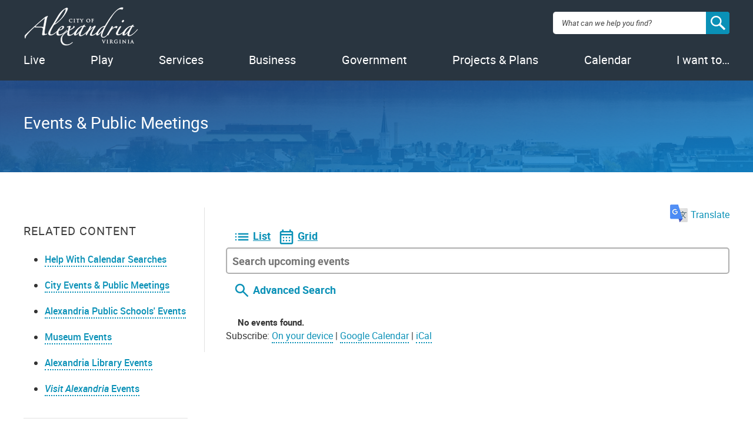

--- FILE ---
content_type: text/html; charset=utf-8
request_url: http://apps.alexandriava.gov/Calendar/?sc=41
body_size: 22708
content:

<!DOCTYPE html>
      <html lang="en-US" prefix="og: http://ogp.me/ns# fb: http://ogp.me/ns/fb#" class="no-js">
         <head id="Head1"><title>
	
    
Events &amp; Public Meetings

| Calendar | City of Alexandria, VA

</title><meta charset="UTF-8" /><meta http-equiv="X-UA-Compatible" content="IE=edge,chrome=1" /><meta name="viewport" content="width=device-width, initial-scale=1" />
            <!-- Quick script to detect presence of javascript -->
            <script type="text/javascript">document.documentElement.className = document.documentElement.className.replace('no-js', 'has-js');</script>
            <!-- Favicons -->
            <link rel="apple-touch-icon-precomposed" sizes="57x57" href="https://www3.alexandriava.gov/scripts/blue/LC/images/2015-images/favicons/apple-touch-icon-57x57.png" />
            <link rel="apple-touch-icon-precomposed" sizes="114x114" href="https://www3.alexandriava.gov/scripts/blue/LC/images/2015-images/favicons/apple-touch-icon-114x114.png" />
            <link rel="apple-touch-icon-precomposed" sizes="72x72" href="https://www3.alexandriava.gov/scripts/blue/LC/images/2015-images/favicons/apple-touch-icon-72x72.png" />
            <link rel="apple-touch-icon-precomposed" sizes="144x144" href="https://www3.alexandriava.gov/scripts/blue/LC/images/2015-images/favicons/apple-touch-icon-144x144.png" />
            <link rel="apple-touch-icon-precomposed" sizes="60x60" href="https://www3.alexandriava.gov/scripts/blue/LC/images/2015-images/favicons/apple-touch-icon-60x60.png" />
            <link rel="apple-touch-icon-precomposed" sizes="120x120" href="https://www3.alexandriava.gov/scripts/blue/LC/images/2015-images/favicons/apple-touch-icon-120x120.png" />
            <link rel="apple-touch-icon-precomposed" sizes="76x76" href="https://www3.alexandriava.gov/scripts/blue/LC/images/2015-images/favicons/apple-touch-icon-76x76.png" />
            <link rel="apple-touch-icon-precomposed" sizes="152x152" href="https://www3.alexandriava.gov/scripts/blue/LC/images/2015-images/favicons/apple-touch-icon-152x152.png" />
            <link rel="icon" type="image/png" href="https://www3.alexandriava.gov/scripts/blue/LC/images/2015-images/favicons/favicon-196x196.png" sizes="196x196" />
            <link rel="icon" type="image/png" href="https://www3.alexandriava.gov/scripts/blue/LC/images/2015-images/favicons/favicon-96x96.png" sizes="96x96" />
            <link rel="icon" type="image/png" href="https://www3.alexandriava.gov/scripts/blue/LC/images/2015-images/favicons/favicon-32x32.png" sizes="32x32" />
            <link rel="icon" type="image/png" href="https://www3.alexandriava.gov/scripts/blue/LC/images/2015-images/favicons/favicon-16x16.png" sizes="16x16" />
            <link rel="icon" type="image/png" href="https://www3.alexandriava.gov/scripts/blue/LC/images/2015-images/favicons/favicon-128.png" sizes="128x128" />
            <meta name="application-name" content="City of Alexandria, Virginia" /><meta name="msapplication-TileColor" content="#293540" />
            <meta name="msapplication-TileImage" content="https://www3.alexandriava.gov/scripts/blue/LC/images/2015-images/favicons/mstile-144x144.png" />
            <meta name="msapplication-square70x70logo" content="https://www3.alexandriava.gov/scripts/blue/LC/images/2015-images/favicons/mstile-70x70.png" />
            <meta name="msapplication-square150x150logo" content="https://www3.alexandriava.gov/scripts/blue/LC/images/2015-images/favicons/mstile-150x150.png" />
            <meta name="msapplication-wide310x150logo" content="https://www3.alexandriava.gov/scripts/blue/LC/images/2015-images/favicons/mstile-310x150.png" />
            <meta name="msapplication-square310x310logo" content="https://www3.alexandriava.gov/scripts/blue/LC/images/2015-images/favicons/mstile-310x310.png" />

            <!-- Stylesheets -->
            <link rel="stylesheet" href="https://www3.alexandriava.gov/scripts/blue/LC/css/interiorcombined.css" type="text/css" media="all">

  	    
    <base href="http://apps.alexandriava.gov/Calendar/?sc=41" />
    <link href="calendar.css" rel="stylesheet" type="text/css" />
    <link href="calendarprint.css" rel="stylesheet" type="text/css" media="print" />

    <link href='scripts/tooltip.css' rel='stylesheet' type='text/css' />   
     
<script type="text/javascript" language="javascript" src="tablesort.js"></script>
<script type="text/javascript" language="javascript" src="customsort.js"></script>


<link rel="alternate" type="application/rss+xml" title="Events &amp; Public Meetings RSS" href="http://apps.alexandriava.gov/Calendar/RSS.aspx?sc=41" />
<link rel="image_src" href="http://www.alexandriava.gov/images/cityseal-fb.jpg" />
<meta name="description" content="Events &amp; Public Meetings | City of Alexandria Calendar" />



            <!-- most Javascript is in footer -->
			<script type="text/javascript">
			    <!-- Swiftype Search Engine Key -->
			    var COA_Swiftype_Engine_Key = '';
				
				<!-- Google Analytics -->
				var coa_GA_ID = 'UA-101854137-2';
				var coa_GA_Department = decodeURIComponent('');
				var coa_GA_ContentPath = decodeURIComponent('');

				if (coa_GA_ID !== '') {
				  (function(i,s,o,g,r,a,m){i['GoogleAnalyticsObject']=r;i[r]=i[r]||function(){
				  (i[r].q=i[r].q||[]).push(arguments)},i[r].l=1*new Date();a=s.createElement(o),
				  m=s.getElementsByTagName(o)[0];a.async=1;a.src=g;m.parentNode.insertBefore(a,m)
				  })(window,document,'script','https://www.google-analytics.com/analytics.js','ga');

					ga('create', coa_GA_ID, 'auto');

					if (coa_GA_Department != '') {
						ga('set', 'contentGroup1', coa_GA_Department);
					}
					if (coa_GA_ContentPath != '') {
						ga('set', 'contentGroup2', coa_GA_ContentPath);
					}

					// where is our GA campaign info (if any)?
					var GAinfo = '';
					var GAUsesHash = false;
					if ( window.location.search && (window.location.search.indexOf('utm_campaign=') > 0)) {
						GAinfo = window.location.search.replace(/^\?/,'');
					} else {
						if (window.location.hash && (window.location.hash.indexOf('utm_campaign') > 0)) {
							GAinfo = window.location.hash.replace(/^\#/,'');
							GAUsesHash = true;
						}
					}

					// take action if GA campaign info passed
					if (GAinfo) {
						if (GAinfo.indexOf('&coautm=') > 0) {
							// our campaign, send an event
							var getArg = function (inString, argName) {
								var pairs = inString.split('&'); // please, no semicolon-delimited data
								for (var n = 0; n < pairs.length; ++n) {
									var parts = pairs[n].split('=');
									if (parts.length == 2) {
										try {
											var keyName = decodeURIComponent(parts[0]);
											if (keyName === argName) {
												var pairValue = decodeURIComponent(parts[1]).replace(/\+/g, " ");
												return pairValue;
											}
										} catch (e) { }
									}
								}
							};
							try {
								var eventType = getArg(GAinfo, 'coautm');
								var utm_campaign = getArg(GAinfo, 'utm_campaign');
								var utm_source = getArg(GAinfo, 'utm_source');
								var utm_medium = getArg(GAinfo, 'utm_medium');
								var jumpPoint = getArg(GAinfo, 'coajump');
								if (jumpPoint) {
									//console.log('has jump point specified');
									if ((window.location.hash === '#' + GAinfo) && (!window.scrollY)) {
										// user hasn't already moved the page
										//console.log('try to scroll to ' + jumpPoint)
										var jumpElement = document.getElementById(jumpPoint);
										if (jumpElement) {
											//console.log('yes, scroll!');
											jumpElement.scrollIntoView(true);
										}
										window.location.hash = '#' + jumpPoint;
									}
								} else {
									if (GAUsesHash) {
										// clean that up!
										//console.log('clean up hash');
										window.location.hash = '';
										try {
											history.replaceState(null, null, ' ');
										} catch (e2) { }
									}
								}
								//console.log('recording a ' + eventType + ' event for ' + utm_campaign + ' at ' + window.location.href);
								// Send GA pageview data
								ga('send', 'pageview');
								// Send GA event data
								ga('send', {
									hitType: 'event', eventCategory: eventType, eventAction: 'Click',
									campaignName: utm_campaign, campaignSource: utm_source,
									campaignMedium: utm_medium, eventLabel: window.location.href
								});
							} catch (e) { }
						} else {
							console.log('not our campaign');
							ga('set', 'campaignName', '');
							ga('set', 'campaignSource', '');
							ga('set', 'campaignMedium', '');
							// Send GA pageview data
							ga('send', 'pageview');
						}
					} else {
						// Still send GA pageview data
						ga('send', 'pageview');
					}
					
				}
			</script>

<!-- Google Tag Manager -->
<script>(function(w,d,s,l,i){w[l]=w[l]||[];w[l].push({'gtm.start':
new Date().getTime(),event:'gtm.js'});var f=d.getElementsByTagName(s)[0],
j=d.createElement(s),dl=l!='dataLayer'?'&l='+l:'';j.async=true;j.src=
'https://www.googletagmanager.com/gtm.js?id='+i+dl;f.parentNode.insertBefore(j,f);
})(window,document,'script','dataLayer','GTM-5S5BNB2');</script>
<!-- End Google Tag Manager -->
			<meta name="description" content="Events &amp;amp; Public Meetings" /></head>
         <body class="coaweb">

         <div class="coa-myalex-logout"><span>You're logged in with MyAlex &nbsp;|&nbsp; <a href="https://apps.alexandriava.gov/Login/logout.aspx">Logout</a></span></div>

		 
		 
            <header role="banner">
               <!-- Note: this template uses the markup for an interior page -->
               <div class="header-wrap">
                  <a href="#" class="mobile-button"><img src="https://www3.alexandriava.gov/scripts/blue/LC/images/2015-images/hamburger.svg" alt="open mobile menu" /></a>
                  <a href="#" class="close-mobile"><img src="https://www3.alexandriava.gov/scripts/blue/LC/images/2015-images/close-white.svg" alt="close mobile menu" /></a>
                  <div id="logo">
                     <a href="https://www.alexandriava.gov/">
                        <img src="https://www3.alexandriava.gov/scripts/blue/LC/images/2015-images/alexandria-logo.svg" alt="City of Alexandria, Virginia logo">
                        <h1>City of Alexandria, Virginia</h1>
                     </a>
                  </div>
                  <div class="utility">
                     <i class="close"></i>
                     <ul class="menu">
                        <li>
                           <a href="https://www.alexandriava.gov/Departments" class="coadrop">Departments</a>
                            
                            
                        </li>
                        <li>
                           <a href="https://www.alexandriava.gov/Jobs" class="coadrop">Jobs</a>
                            
                            
                        </li>
                        <li>
                           <a href="https://www.alexandriava.gov/Contact" class="coadrop">Contact Us</a>
                            
                            
                        </li>
                        <li class="hide-mobile">
                           <a href="https://www.alexandriava.gov/SocialMedia" class="coadrop" title="Connect with us"><span class="social-media-icons"><i class="facebook-logo">Facebook</i><i class="twitter-logo">Twitter</i><i class="youtube-logo">Youtube</i></span></a>
                                                     
                            
                        </li>
                     </ul>
                     <b class="blue-arrow"><b></b></b>
                  </div>
                  <div id="search">
                     <div class="search-overlay"></div>
			            <form method="GET" action="https://www.alexandriava.gov/" id="coa_searchform">
				        <div class="search-box">
							<label for="search" class="visuallyhidden">Search: </label>
					        <input type="search" name="search" id="search" value="" placeholder="What can we help you find?" aria-autocomplete="list" aria-haspopup="true">
                            <a id="coa_clearsearch" style="visibility: hidden;"></a>
                            <a id="coa_runsearch" class="nocms"></a>
						    <input type="hidden" id="coa_search_pref_pdf" name="coa_search_pref_pdf" value="google" />
                        </div>
                        <div class="search-results">
                           <div class="inner-container">
                              <div class="search-filters">
                                 <ul>
                                    <li>
                                       <div class="search-filter">
                                          <label>Most Relevant</label>
                                          <div>
                                             <ol class="search-filter-options">
                                                <li>
                                                   <input id="search-filter-1" type="radio" name="sort" value="" checked="checked">
                                                   <label for="search-filter-1">Most Relevant</label>
                                                </li>
                                                <li>
                                                   <input id="search-filter-2" type="radio" name="sort" value="">
                                                   <label for="search-filter-2">Oldest First</label>
                                                </li>
                                                <li>
                                                   <input id="search-filter-3" type="radio" name="sort" value="">
                                                   <label for="search-filter-3">Newest First</label>
                                                </li>
                                             </ol>
                                          </div>
                                       </div>
                                    </li>
                                    <li>
                                       <div class="search-filter">
                                          <label>All Dates</label>
                                          <div>
                                             <ol class="search-filter-options">
                                                <li>
                                                   <input id="search-filter-4" type="radio" name="date" value="" checked="checked">
                                                   <label for="search-filter-4">All Dates</label>
                                                </li>
                                                <li>
                                                   <input id="search-filter-5" type="radio" name="date" value="">
                                                   <label for="search-filter-5">Last 2 Weeks</label>
                                                </li>
                                                <li>
                                                   <input id="search-filter-6" type="radio" name="date" value="">
                                                   <label for="search-filter-6">Last Month</label>
                                                </li>
                                                <li>
                                                   <input id="search-filter-7" type="radio" name="date" value="">
                                                   <label for="search-filter-7">Last 6 Months</label>
                                                </li>
                                                <li>
                                                   <input id="search-filter-8" type="radio" name="date" value="">
                                                   <label for="search-filter-8">Last Year</label>
                                                </li>
                                             </ol>
                                          </div>
                                       </div>
                                    </li>
                                 </ul>
                                 <a class="search-filter-toggle" href="#" title="Show advanced search options."></a>
                              </div>
                                <a id="coa_hidesearch"></a>
                               <h1 id="coa_searchresultnote" style="display: none;">Search results cleared</h1>
                              <div class="search-main">
                                 <div id="coa_searchresults_pages" class="search-group search-group-pages search-group-primary" data-type="page" data-perpage="10" data-source="st"  data-delay="850">
                                    <div class="search-results-summary"></div>
                                    <div class="search-results-accordion">
                                       <div class="search-results-pages"></div>
                                       <div class="search-results-pager">
                                          <button type="button" class="search-results-prev"></button>
                                          <button type="button" class="search-results-next"></button>
                                       </div>
                                    </div>
                                 </div>
                              </div>
                              <div class="search-side">
                                 <div id="coa_searchresults_services" class="search-group search-group-services search-group-secondary" data-type="request topic" data-perpage="5" data-source="internal" data-delay="2000">
                                    <div class="search-results-summary"></div>
                                    <div class="search-results-accordion">
                                       <div class="search-results-pages"></div>
                                       <div class="search-results-pager">
                                          <button type="button" class="search-results-prev"></button>
                                          <button type="button" class="search-results-next"></button>
                                       </div>
                                    </div>
                                 </div>

                                 <div id="coa_searchresults_documents" class="search-group search-group-documents search-group-secondary" data-type="document" data-perpage="5" data-source="internal" data-delay="2000">
                                    <div class="search-results-summary"></div>
                                    <div class="search-results-accordion">
                                       <div class="search-results-pages"></div>
                                       <div class="search-results-pager">
                                          <button type="button" class="search-results-prev"></button>
                                          <button type="button" class="search-results-next"></button>
                                       </div>
                                    </div>
                                 </div>
                              </div>
                           </div>
                        </div>
                     </form>
                  </div>
                  <nav id="primary-navigation" role="navigation">
                     <ul id="coanavigation" class="coamainnavigation">
                        <!-- Data-index values match up to data-index values in .menu-content. See site.js setActiveNav(). -->
                        <li data-index="0"><a href="https://www.alexandriava.gov/Live" class="coadrop">Live</a></li>
                        <li data-index="1"><a href="https://www.alexandriava.gov/Play" class="coadrop">Play</a></li>
                        <li data-index="2"><a href="https://www.alexandriava.gov/Services" class="coadrop">Services</a></li>
                        <li data-index="3" class="no-mobile-drop"><a href="https://www.alexandriava.gov/Business" class="coadrop">Business</a></li>
                        <li data-index="4" class="hide-mobile"><a href="https://www.alexandriava.gov/Government" class="coadrop">Government</a></li>
                        <li data-index="5" class="hide-mobile"><a href="https://www.alexandriava.gov/Projects" class="coadrop">Projects &amp; Plans</a></li>
                        <li data-index="6" class="hide-mobile"><a href="https://www.alexandriava.gov/Events" class="coadrop">Events</a></li>
                        <li data-index="7" class="hide-mobile"><a href="https://www.alexandriava.gov/IWantTo" class="coadrop">I want to&hellip;</a></li>
                     </ul>
                     <div class="menu-content">
                        <i class="close"></i>
                                   

                         
                        <b class="arrow"><b></b></b>
                     </div>
                  </nav>
               </div>
                
					<div id="coa_ajaxyalerts" style="display: none;"></div>
				
            </header>
            <main role="main">
               <section>
                  <header >
                     <div class="inner-container">
                         <div class="description" data-swiftype-index='true'>
					         
    
<h1 class="hero__title">Events &amp; Public Meetings</h1>


                         </div>
				         
                     </div>
                  </header>
                  <div class="inner-container">
                     <aside role="complementary" class="sticky">
                        <div class="sidebar-toggle">
                           <i class="plus">+</i> Page Menu
                        </div>
                        <div class="sidebar-content">
                           <div class="sidebar-column" id="coa_h2_toc" style="display: none;">
                           </div>
                           <div class="sidebar-column related-content">
                               
                              <h3 class="sidebar-title">Related Content</h3>
                              <nav>
                                 
    <div id="coa_quicklinks1">
        <ul>
            <li><a title="Help With Calendar Searches" href="CalendarHelp.aspx" target="_blank">Help With Calendar Searches</a></li>
            <li><a title="Calendars" href="https://www.alexandriava.gov/Events">City Events &amp; Public Meetings</a></li>
            <li><a title="View a calendar of ACPS events and activities" href="https://www.acps.k12.va.us/calendars/" target="_blank">Alexandria Public Schools&apos; Events</a></li>
            <li><a href="http://apps.alexandriava.gov/Calendar/?show=OHA" target="_blank">Museum Events</a></li>
            <li><a title="View a calendar of Alexandria Library events and activities" href="https://alexlibraryva.org/client/en_US/home/?rm=EVENTS0%7C%7C%7C1%7C%7C%7C2%7C%7C%7Ctrue&amp;dt=list" target="_blank">Alexandria Library Events</a></li>
            <li><a title="View a list of tourist events from Visit Alexandria&apos;s calendar" href="https://www.visitalexandriava.com/things-to-do/events/" target="_blank"><i>Visit Alexandria</i> Events</a></li>
        </ul>
    </div>

                              </nav>
                           </div>
                           
						   
                           <div class="sidebar-column share">
                               <!-- main master -->
                                
    
<h4>Share</h4>
<ul class="social-share-icons">
	<li><a href="https://twitter.com/intent/tweet?related=AlexandriaVAGov&amp;text=Events%20%26%20Public%20Meetings%20(%40AlexandriaVaGov)%20&amp;url=http%3a%2f%2fapps.alexandriava.gov%2fCalendar%2f%3fsc%3d41" onClick="javascript:return(coa_fb_popup(this.href,525,500));" class="twitter-logo">Twitter</a></li>
	<li><a href="https://www.facebook.com/sharer.php?u=http%3a%2f%2fapps.alexandriava.gov%2fCalendar%2f%3fsc%3d41" onClick="javascript:return(coa_fb_popup(this.href,350,600));" class="facebook-logo">Facebook</a></li>
	<li><a href="mailto:?subject=alexandriava.gov%20-%20Events%20%26%20Public%20Meetings&body=http%3a%2f%2fapps.alexandriava.gov%2fCalendar%2f%3fsc%3d41%20---%20Events%20%26%20Public%20Meetings" class="email-logo">Email</a></li>
</ul>


                           </div>
                        </div>
                     </aside>
                     <article data-swiftype-index='true'>
					 
					<!-- BEGIN overall translate content -->
					<div id="google_translate_element_outer" style="text-align:right;padding:0 0 10px 0" data-swiftype-index="false">
					 
						<!-- first DIV always visible -->
						
							
							<div style="text-align: right;">
	<a id="google_translate_icon_link" href="#" onClick="coa_showTranslationOptions();return(false);" style="border:0px"><img style="width:30px;height:auto;margin:-5px 5px 0 5px" src="https://www4.alexandriava.gov/scripts/d8/c/2/images/icon-GoogleTranslate.png"/>Translate</a>
</div>	
							
						
						<!-- div that's only visible if the user clicks the item above (or had translated the last page they viewed) -->
						<div id="google_translate_element" style="text-align:right; margin-top: 0; display:none;">
						

							<!-- our custom pulldown -->
							<span style="text-align:right;display:inline-block">
							<img style="width:30px;height:auto;margin:-1px 5px 0 0;float:left;" src="https://www4.alexandriava.gov/scripts/d8/c/2/images/icon-GoogleTranslate.png"/>
								<select class="coa_translate_custom_dropdown"  onchange="doGTranslate(this);">
									<option value="">Language</option>
									<option value="en|en" style="">English <span class="notranslate">/ English</span></option>
									<option value="en|es" style="">Spanish <span class="notranslate">/ Español</span></option>
									<option value="en|fr" style="">French <span class="notranslate">/ Français</span></option>
									<option value="en|ar" style="">Arabic <span class="notranslate">/ عربى</span></option>
									<option value="en|zh-CN" style="">Chinese <span class="notranslate">/ 中文</span></option>
									<option value="en|ru" style="">Russian <span class="notranslate">/ Перевести</span></option>
									<option value="en|ko" style="">Korean <span class="notranslate">/ 한국어</span></option>
									<option value="en|tr" style="">Turkish <span class="notranslate">/ Türk</span></option>
									<option value="en|ja" style="">Japanese <span class="notranslate">/ 日本/トルコ</span></option>
									<option value="en|de" style="">German <span class="notranslate">/ Deutsch</span></option>
									<option value="en|it" style="">Italian <span class="notranslate">/ Italiano</span></option>
									<option value="en|am" style="">Amharic <span class="notranslate">/ Amharic</span></option>
								</select>
							</span>
							
						</div>
							<!-- .translate-notice are shown if and only if the page isn't English -->
							<div class="translate-notice" id="google_translate_disclaimer" style="color:red;display:none;text-align:left;">WARNING: You have chosen to translate this page using an automated translation system. 
								This translation has not been reviewed by the City of Alexandria and may contain errors.
							</div>							
						
					</div>
					<script type="text/javascript" id="google_translate_js" data-src="https://translate.google.com/translate_a/element.js?cb=googleTranslateElementInit"></script>        
					<style>.coa_translate_custom_dropdown{padding:2px;font-size:1em;display:inline !important;margin:0 !important}</style>
					<!-- END overall translate content -->

						
    <div id="coa_content">
        
    <div style="margin-bottom: 0px;">
    <div id="CP_COA_main_CP_Main_PanelHeading">
	
     
         <h2 class="coa-cal-h2" style="display:none">Events &amp; Public Meetings</h2>
    
</div>
    <div id="coa_calendarView" class="coa_calendarDisplayControls noprint"><a href="http://apps.alexandriava.gov/Calendar/?sc=41&amp;df=list" style="text-decoration:none;border: 0px;"><img src="images/coa-cal-icon-list.svg" title="View these events in a list view" alt="View these events in a list view" width="30" height="30" border="0" align="absmiddle"/><span style="text-decoration:underline;">List</span></a><a rel="nofollow" href="http://apps.alexandriava.gov/Calendar/?sc=41&amp;df=largegrid" style="text-decoration:none;border: 0px;"><img src="images/coa-cal-icon-grid.svg" alt="View these events in a large calendar" title="View these events in a calendar grid" width="30" height="30" border="0" align="absmiddle" /><span style="text-decoration:underline;">Grid</span></a><input type="text" style="display:inline" id="coa-cal-quicksearch" placeholder="Search upcoming events" /><img src="images/coa-cal-icon-search.svg" id="coa-cal-quicksearch-go" name="coa_cal_srchcontrol" width="30" height="30" border="0" align="absmiddle" id="coa_cal_srchcontrol" alt="Search"/><span class="coa-cal-advsearchlink"><a href="javascript:coa_cal_toggle('coa_cal_srchbox',this);" style="text-decoration:none;border: 0px;">Advanced Search</a></span></div>

    <div class="noprint">
<div id="coa_cal_srchbox" style="display:none;"><div id="datebox" style="width: 50 %; float:left; padding: 5px 10px 5px 10px"><a href="CalendarHelp.aspx" target="_blank">Help With Calendar Searches</a><p><label><b>Starting On or After:</b> </label> <br /> <input class='start' name='startdatedisplay' id='startdatedisplay' value="" placeholder="e.g. 12/31/2001" style='color:gray;' /><br /> Or            <br /> 
<select name='startdate' class='startdate'> <option value="any">Any</option>
<option value="0d">today</option>
<option value="0w">this week</option>
<option value="0m">this month</option>
<option value="0y">this year</option>
</select> </p> <br /><p><label><b>Starting Before: </b></label> <br /> <input class='end' name='enddatedisplay' id='enddatedisplay' value="" placeholder="e.g. 12/31/2002"  style='color:gray'/><br /> Or            <br /> 
<select name='enddate' class='enddate'> <option value="any">Any</option>
<option value="1d">tomorrow</option>
<option value="1w">next week</option>
<option value="1m">next month</option>
<option value="1y">next year</option>
</select> <p> <b>Type of Display:</b> <label> <br /> <input type='radio' class='displayformat' name='displaytype' id='displaytype0'value='list' /> </label> List <label> <input type='radio' class='displayformat' name='displaytype' id='displaytype1' value='largegrid'/> </label>Grid </p> <strong>Department:</strong><br /><label>
<select name='departmentdrpdwn' id='departmentdrpdwn' class='selectdepartment'><option value=''>Any</option> <option value="46">ACTion Alexandria</option>
<option value="25">Alexandria City Public Schools</option>
<option value="29">Alexandria Convention and Visitors Association</option>
<option value="21">Alexandria Economic Development Partnership</option>
<option value="38">Alexandria Neighborhood Health Services, Inc.</option>
<option value="32">Alexandria Redevelopment and Housing Authority</option>
<option value="22">Alexandria Small Business Development Center</option>
<option value="39">Alexandria Transit Company</option>
<option value="41">Animal Welfare League of Alexandria</option>
<option value="42">Carpenter&#39;s Shelter</option>
<option value="3">City Manager, Office of</option>
<option value="19">Clerk of Council</option>
<option value="37">Code Administration</option>
<option value="30">Community and Human Services</option>
<option value="20">Court Services</option>
<option value="57">Courts</option>
<option value="35">Department of General Services</option>
<option value="15">Environmental Quality, Office of</option>
<option value="14">Finance</option>
<option value="31">Fire Department</option>
<option value="36">General Services</option>
<option value="24">Health Department</option>
<option value="4">Historic Alexandria, Office of</option>
<option value="5">Housing, Office of</option>
<option value="18">Human Resources</option>
<option value="23">Human Rights, Office of</option>
<option value="2">Information Technology Services</option>
<option value="11">Library</option>
<option value="44">Management &amp; Budget, Office of</option>
<option value="13">Mental Health, Intellectual Disabilities, and Substance Abuse</option>
<option value="48">Office of Climate Action</option>
<option value="1">Office of Communications and Public Information</option>
<option value="56">Office of Emergency Management</option>
<option value="43">Office of Performance and Accountability</option>
<option value="50">Office of the Independent Policing Auditor</option>
<option value="12">Partnership for a Healthier Alexandria</option>
<option value="10">Planning &amp; Zoning</option>
<option value="33">Police</option>
<option value="45">Project Implementation</option>
<option value="34">Real Estate Assessments</option>
<option value="8">Recreation, Parks &amp; Cultural Activities</option>
<option value="40">Sheriff&#39;s Office</option>
<option value="16">Transportation and Environmental Services</option>
<option value="26">Voter Registration &amp; Elections, Office of</option>
</select></label></p></div> <div id='infobox' style='width:40%; float:left; padding:5px 10px 5px 10px'> <p class='style4'><strong>Event Status:</strong><br />
<select id='eventstatus' class='eventstatus' multiple='multiple'> <option value="1">Active</option>
<option value="2">Cancelled</option>
<option value="3">Unexpected Closure</option>
<option value="4">Virtual</option>
</select></p> <p><strong>Search Text:</strong><br /> <input type='text' name='TextSearch' size='50' id='TextSearch' value=""/></p><p class='style4'><strong>Tags: </strong>:<br /> 
<select id='multiple' size='9' multiple='multiple'> <option value="317">Accessory Dwelling Unit Study</option>
<option value="229">ACPS Long Range Planning</option>
<option value="149">Ad Hoc Retirement Benefit Advisory Group</option>
<option value="184">ADA</option>
<option value="111">Admission Tax</option>
<option value="98">Adult</option>
<option value="341">AEDP</option>
<option value="93">Affordable Housing</option>
<option value="331">Aging</option>
<option value="320">AHDCommunityTesting</option>
<option value="318">AHDLimited</option>
<option value="178">Alexandria Library SummerQuest</option>
<option value="192">Alexandria Redevelopment and Housing Authority</option>
<option value="303">Alexandria Transit Vision Plan Public Workshop</option>
<option value="330">Alexandria West</option>
<option value="227">AlexStat</option>
<option value="323">ALL Alexandria</option>
<option value="344">ALX275</option>
<option value="357">America250</option>
<option value="223">Animal Welfare</option>
<option value="333">APD Recruitment</option>
<option value="289">APDCalendar</option>
<option value="228">Apothecary Museum</option>
<option value="124">Application Deadline</option>
<option value="219">Aquatics</option>
<option value="103">Archaeology Museum</option>
<option value="49">Arlandria</option>
<option value="32">Arts</option>
<option value="231">Audit</option>
<option value="201">Author Reading</option>
<option value="134">Awards</option>
<option value="125">Awareness Month</option>
<option value="121">Bank Franchise License Tax</option>
<option value="282">BAR-OHAD</option>
<option value="284">BAR-PG</option>
<option value="237">BDAC</option>
<option value="45">Beauregard Corridor</option>
<option value="194">BFAAC</option>
<option value="66">Bicycle</option>
<option value="326">Black History</option>
<option value="260">Black History Museum</option>
<option value="91">Board of Architectural Review</option>
<option value="130">Board of Zoning Appeals</option>
<option value="39">Boards &amp; Commissions</option>
<option value="143">Book Discussion Group</option>
<option value="163">Book Sale</option>
<option value="40">BRAC</option>
<option value="291">Braddock</option>
<option value="50">Braddock East</option>
<option value="51">Braddock Metro</option>
<option value="88">Budget</option>
<option value="306">Budget2020</option>
<option value="314">Budget2021</option>
<option value="319">Budget2022</option>
<option value="325">Budget2023</option>
<option value="334">Budget2024</option>
<option value="338">Budget2025</option>
<option value="346">Budget2026</option>
<option value="358">Budget2027.....................</option>
<option value="43">Bus</option>
<option value="137">Business Development</option>
<option value="136">Business Events</option>
<option value="118">Business License</option>
<option value="119">Business Personal Property</option>
<option value="73">Business Tax</option>
<option value="37">Cablecast</option>
<option value="352">Capital Improvement Program (CIP)</option>
<option value="113">Car Decal</option>
<option value="107">Car Tax</option>
<option value="161">Caregiver</option>
<option value="275">Carlyle Design Review Board</option>
<option value="54">Carlyle Eisenhower East</option>
<option value="307">Census 2020</option>
<option value="82">Charity</option>
<option value="21">City Council</option>
<option value="180">City Council Calendar</option>
<option value="212">City Council Pension/Compensation Committee</option>
<option value="218">City Council Public Comment Opportunity</option>
<option value="114">City Decal</option>
<option value="35">City Hall</option>
<option value="354">CityPoolHours</option>
<option value="200">Civic Association Meeting</option>
<option value="77">Class</option>
<option value="209">Cleanup</option>
<option value="196">Code Administration</option>
<option value="265">Combined Sewer System</option>
<option value="4">Commission Meeting</option>
<option value="277">Commission on Information Technology</option>
<option value="343">Community Engagement</option>
<option value="6">Community Event</option>
<option value="128">Community Meeting</option>
<option value="266">Community Outreach</option>
<option value="258">Complete Streets</option>
<option value="90">Concerts</option>
<option value="173">Construction </option>
<option value="78">Costumed Interpreters</option>
<option value="2">Council Meeting</option>
<option value="10">Court Services</option>
<option value="350">Courts</option>
<option value="321">COVID-19 Vaccination Clinic</option>
<option value="215">Criminal Justice</option>
<option value="42">DASH</option>
<option value="327">DCHS</option>
<option value="199">Dedication Ceremony</option>
<option value="25">Del Ray</option>
<option value="151">Development</option>
<option value="296">DMV Connect</option>
<option value="238">DMV2Go</option>
<option value="210">Docket Deadlines</option>
<option value="254">Document Imaging Viewer</option>
<option value="311">DPI</option>
<option value="353">Duke Street Land Use Plan</option>
<option value="79">Early Closure</option>
<option value="328">Earth Day</option>
<option value="34">Eco-City</option>
<option value="290">Eisenhower East Small Area Plan</option>
<option value="55">Eisenhower West</option>
<option value="22">Elections</option>
<option value="298">Emergency Communications</option>
<option value="220">Emergency Preparedness</option>
<option value="280">Employee Activity</option>
<option value="152">Employee Pension Compensation Committee</option>
<option value="235">Employee Wellness</option>
<option value="164">Employment</option>
<option value="268">End Bullying Campaign</option>
<option value="183">Environment</option>
<option value="302">Environmental Policy Commission (EPC)</option>
<option value="322">Equity</option>
<option value="287">EWLVD</option>
<option value="30">Exercise</option>
<option value="15">Family</option>
<option value="259">Farmers&#39; Market, Old Town</option>
<option value="33">Farmers&#39; Markets</option>
<option value="96">Film</option>
<option value="155">Fire and Police Pension</option>
<option value="160">Fire and Police Pension Board</option>
<option value="11">Fire Department</option>
<option value="159">Fire Pension</option>
<option value="31">Food</option>
<option value="261">Fort Ward Museum</option>
<option value="83">Fort Ward Park</option>
<option value="46">Four Mile Run</option>
<option value="262">Friendship Firehouse Museum</option>
<option value="202">Gadsby&#39;s Tavern</option>
<option value="206">Gallery </option>
<option value="225">General Schedule Employees</option>
<option value="240">GIS</option>
<option value="57">Glebe Park</option>
<option value="312">GO Alex</option>
<option value="47">Green Buildings</option>
<option value="191">Halloween</option>
<option value="150">Health</option>
<option value="190">Healthier Alexandria</option>
<option value="313">Hispanic Heritage</option>
<option value="297">Historic Preservation</option>
<option value="188">Holiday Event</option>
<option value="255">Homeless Services</option>
<option value="221">Housing Master Plan</option>
<option value="347">Housing2040</option>
<option value="233">Human Resources</option>
<option value="9">Human Services</option>
<option value="58">Hunting Creek</option>
<option value="120">Income Tax Assistance</option>
<option value="336">Independent Community Policing Review Board</option>
<option value="59">Infill</option>
<option value="250">Internet</option>
<option value="56">James Bland</option>
<option value="292">Joint City-Schools Facility Investment Task Force</option>
<option value="127">Jones Point Park</option>
<option value="356">Juneteenth</option>
<option value="53">King St. Metro</option>
<option value="60">King Street</option>
<option value="61">Landmark/Van Dorn</option>
<option value="80">Late Opening</option>
<option value="76">Lecture</option>
<option value="324">LGBTQ+</option>
<option value="7">Library</option>
<option value="168">Live Closed Captioning</option>
<option value="75">Living History</option>
<option value="276">Local Motion</option>
<option value="263">Lyceum</option>
<option value="248">Mapping</option>
<option value="241">Maps</option>
<option value="12">Marina</option>
<option value="20">Mayor</option>
<option value="106">Meal Sales Tax</option>
<option value="267">Mentoring Event</option>
<option value="281">Mercy Street Inspired Events</option>
<option value="52">Metro Rail</option>
<option value="345">Mobile Art Lab</option>
<option value="274">Mobile Transit Store</option>
<option value="269">Motorcoach</option>
<option value="62">Mt. Vernon Ave.</option>
<option value="14">Museums</option>
<option value="132">National Incident Management System (NIMS)</option>
<option value="279">Nature</option>
<option value="272">North Potomac Yard</option>
<option value="308">Oakville Triangle/Route 1 Corridor Plan</option>
<option value="234">Office of Performance and Accountability (OPA)</option>
<option value="348">Office of the Arts</option>
<option value="1">Official City Holiday</option>
<option value="129">Old &amp; Historic Alexandria</option>
<option value="23">Old Town</option>
<option value="273">Old Town North</option>
<option value="171">OPEB</option>
<option value="63">Open Space</option>
<option value="68">Parade</option>
<option value="251">Parcel Viewer</option>
<option value="145">Parents</option>
<option value="38">Parker Gray</option>
<option value="195">Parking</option>
<option value="99">Parks</option>
<option value="67">Pedestrian</option>
<option value="146">Pensions</option>
<option value="95">Performing Arts</option>
<option value="239">Period Dance</option>
<option value="315">Permit Center</option>
<option value="74">Personal Tax</option>
<option value="13">Pet Friendly</option>
<option value="253">Planning and Development Viewer</option>
<option value="286">Planning Boards and Commissions</option>
<option value="278">Planning Commission</option>
<option value="3">Planning Meeting</option>
<option value="177">Playgrounds</option>
<option value="156">Police and Fire Pension</option>
<option value="332">Police Department</option>
<option value="158">Police Pension</option>
<option value="81">Pools</option>
<option value="172">Post-Employment Benefits Trust</option>
<option value="44">Potomac Yard</option>
<option value="342">Potomac Yard Entertainment District</option>
<option value="301">Potomac Yard Metro Implementation Work Group </option>
<option value="304">Potomac Yard Metrorail Station</option>
<option value="270">Preservation50</option>
<option value="8">Press Conference</option>
<option value="355">Pride Month</option>
<option value="84">Public Art &amp; Memorials</option>
<option value="71">Public Hearing</option>
<option value="211">Public Hearing Commissions</option>
<option value="122">Public Rights-of-Way Use Fee</option>
<option value="214">Public Safety</option>
<option value="41">Public Transportation</option>
<option value="217">PYDAC</option>
<option value="116">Real Estate Tax</option>
<option value="170">Rebroadcast</option>
<option value="5">Recreation</option>
<option value="28">Recreation Centers</option>
<option value="198">Recycling </option>
<option value="70">Regular Meeting</option>
<option value="185">Religious Holiday</option>
<option value="115">Residential Parking Permit</option>
<option value="256">Restricted Food Trucks</option>
<option value="230">Results Alexandria</option>
<option value="148">Retirement</option>
<option value="167">Retirement Deputy Sheriffs, Medics, Fire Marshals</option>
<option value="26">Rosemont</option>
<option value="294">Route 1 South</option>
<option value="189">Safe Place</option>
<option value="351">Sanitary Sewer System</option>
<option value="27">Schools</option>
<option value="16">Seniors</option>
<option value="252">Sewer Viewer</option>
<option value="309">Sexual Assault Awareness</option>
<option value="110">Short-Term Rental Tax</option>
<option value="349">Sign Ordinance Update</option>
<option value="162">Sister Cities</option>
<option value="135">Small Business Development Center</option>
<option value="316">Small Business Zoning</option>
<option value="310">Small Cells</option>
<option value="222">Solid Waste and Recycling</option>
<option value="69">Special Meeting</option>
<option value="29">Sports</option>
<option value="299">Stormwater</option>
<option value="208">Streams</option>
<option value="176">Summer Fun for Kids</option>
<option value="165">Supplemental Retirement Plan</option>
<option value="271">T&amp;ES Events</option>
<option value="123">Tax Filing Deadline</option>
<option value="19">Tax Payment Deadline</option>
<option value="117">Tax Relief Programs</option>
<option value="72">Taxes</option>
<option value="87">Teens</option>
<option value="193">Toddlers</option>
<option value="182">Torpedo Factory Art Center</option>
<option value="18">Tour</option>
<option value="295">Tourism</option>
<option value="109">Transient Lodging Tax</option>
<option value="89">Transportation</option>
<option value="186">Trees</option>
<option value="197">Trip</option>
<option value="285">UDAC</option>
<option value="187">Urban Forestry</option>
<option value="112">Utility Tax</option>
<option value="108">Vehicle Personal Property Tax</option>
<option value="216">Vehicle Registration</option>
<option value="169">Videorecorded for Later Broadcast</option>
<option value="329">Vision Zero</option>
<option value="94">Visual Arts</option>
<option value="100">Volunteer</option>
<option value="64">Washington Street</option>
<option value="207">Water</option>
<option value="48">Waterfront</option>
<option value="181">Waterfront Plan Work Group</option>
<option value="249">Web</option>
<option value="36">Webcast</option>
<option value="24">West End</option>
<option value="133">Women</option>
<option value="305">Women History</option>
<option value="92">Work Session</option>
<option value="257">Workforce Development</option>
<option value="17">Workshop</option>
<option value="97">Youth</option>
<option value="65">Zoning</option>
<option value="335">Zoning for Housing/Housing for All</option>
</select> </p> <p><strong>Location:</strong><br /> 
<select id='single'> <option value=''>Any</option> <option value="55"> No Location Specified</option>
<option value="476"> Virtual Only</option>
<option value="95">1 &amp; 7 E. Del Ray Ave. Park</option>
<option value="257">2355 Mill Road</option>
<option value="247">2525 Mt. Vernon Avenue</option>
<option value="326">2900 Business Center Drive</option>
<option value="488">3909 Bruce St</option>
<option value="500">411 King Street</option>
<option value="256">4480 King Street Rm 514</option>
<option value="1521">4850 Mark Center Drive</option>
<option value="377">517 Prince Street</option>
<option value="1523">5201 Seminary Road</option>
<option value="347">66 Canal Center Plaza</option>
<option value="1511">99 Canal Center Plaza</option>
<option value="424">Abyssinia Mart and Coffee Shop</option>
<option value="405">Ace Hardware</option>
<option value="266">ACPS Central Office</option>
<option value="56">ACVA Office</option>
<option value="120">AEDP Offices</option>
<option value="447">African American Heritage Park</option>
<option value="271">Aging &amp; Adult Services</option>
<option value="1579">ALDI</option>
<option value="76">Alexandria Archaeology Museum</option>
<option value="50">Alexandria City High School</option>
<option value="200">Alexandria City High School Campus</option>
<option value="191">Alexandria City High School Gymnasium</option>
<option value="324">Alexandria City High School Minnie Howard Campus</option>
<option value="255">Alexandria City High School Rotunda Room</option>
<option value="166">Alexandria Community Shelter</option>
<option value="165">Alexandria Courthouse</option>
<option value="105">Alexandria Housing Development Corp.</option>
<option value="138">Alexandria Library Special Collections</option>
<option value="305">Alexandria National Cemetery Administration Bldg.</option>
<option value="455">Alexandria Probation and Parole</option>
<option value="315">Alexandria Redevelopment and Housing Authority</option>
<option value="224">Alexandria Transit Company Board Room</option>
<option value="220">Alexandria Transit Store</option>
<option value="351">Alexandria Visitor Center</option>
<option value="316">Alexandrian Hotel</option>
<option value="349">AlexRenew Education Center &amp; Meeting Space </option>
<option value="108">AlexRenew INDUSTRIAL SEWAGE PROCESSING PLAN</option>
<option value="1567">Alfred Street Baptist Church</option>
<option value="80">All City Facilities</option>
<option value="130">All City Libraries</option>
<option value="146">All City Recreation Centers</option>
<option value="208">All City Schools</option>
<option value="28">All Outdoor Pools</option>
<option value="318">All Veterans Park</option>
<option value="171">Alleyne AME Zion Church</option>
<option value="475">ALXCommunity</option>
<option value="292">American Legion </option>
<option value="1505">American Physical Therapy Association (APTA)</option>
<option value="1515">Amtrak Station Lot</option>
<option value="81">Animal Shelter</option>
<option value="183">Archives and Records Center</option>
<option value="218">ARHA Headquarters</option>
<option value="135">Arlington Employment Center</option>
<option value="435">Arlington Mill Community and Senior Center</option>
<option value="222">Armistead L. Boothe Park</option>
<option value="495">Arrive Apartments</option>
<option value="341">Art League Annex</option>
<option value="296">Athenaeum</option>
<option value="13">Barrett Branch Library</option>
<option value="454">Beatley</option>
<option value="463">Beatley Central Library</option>
<option value="12">Beatley Library</option>
<option value="1543">BeeLiner Diner</option>
<option value="181">Belle Haven Country Club</option>
<option value="87">Ben Brenman Park</option>
<option value="423">Beth El Hebrew Congregation</option>
<option value="248">Beverley Park</option>
<option value="178">Birchmere</option>
<option value="85">Bishop Ireton</option>
<option value="52">Black History Museum</option>
<option value="308">Blackwall Hitch</option>
<option value="278">Bon Vivant Cafe </option>
<option value="211">Boys &amp; Girls Club</option>
<option value="333">Braddock Interim Park</option>
<option value="99">Braddock Park (Lenny Harris Fields)</option>
<option value="350">Braddock Rd. Metro Station</option>
<option value="436">Brandywine Living</option>
<option value="493">Brent Place Apts</option>
<option value="422">BTWD Market Square</option>
<option value="498">Building Momentum</option>
<option value="14">Burke Branch Library</option>
<option value="1514">Bus Stop at N Beauregard St &amp; Lincolnia Rd</option>
<option value="123">Buzz Bakery</option>
<option value="188">Caboose Cafe</option>
<option value="381">Cafe 1827</option>
<option value="356">Cameron Cafe</option>
<option value="375">Cameron Run Park</option>
<option value="149">Cameron Station</option>
<option value="186">Campagna Center</option>
<option value="93">Canal Center Plaza</option>
<option value="469">Carlyle Club</option>
<option value="238">Carlyle House</option>
<option value="452">Carlyle Tower, 2461 Eisenhower Avenue, 2nd Floor</option>
<option value="404">Carlyle-Duke St. Ped Tunnel</option>
<option value="451">Carpenter&#39;s Shelter</option>
<option value="470">Casa Chirilagua</option>
<option value="477">Casey Health Center</option>
<option value="497">Centennial Center</option>
<option value="198">Chakra Cafe</option>
<option value="89">Charles Barrett Elementary</option>
<option value="71">Charles Barrett Recreation Center</option>
<option value="298">Charles Houston Rec Center Gymnasium</option>
<option value="35">Charles Houston Recreation Center</option>
<option value="272">Cheesetique</option>
<option value="16">Chinquapin Park</option>
<option value="70">Chinquapin Park Recreation Center</option>
<option value="122">Christians Community Center</option>
<option value="478">Church of Latter-day Saints</option>
<option value="364">Church of St. Clement</option>
<option value="395">Church of the Resurrection</option>
<option value="141">City Hall</option>
<option value="1555">City Hall Room 1900</option>
<option value="10">City Hall, Council Chamber</option>
<option value="7">City Hall, Council Work Room</option>
<option value="464">City Hall, Permit Center</option>
<option value="67">City Hall, Room 1500</option>
<option value="121">City Hall, Room 1600</option>
<option value="68">City Hall, Room 1700</option>
<option value="1561">City Hall, Room 1900</option>
<option value="58">City Hall, Room 2000</option>
<option value="177">City Hall, Room 3000</option>
<option value="104">City Hall, Room 3008</option>
<option value="150">City Hall, Room 3500</option>
<option value="167">City Hall, Room 3600</option>
<option value="51">City Hall, Sister Cities Room 1101</option>
<option value="124">City Hall, Sister Cities Room 1102</option>
<option value="92">City Marina</option>
<option value="83">Citywide Polling Locations</option>
<option value="270">Claridge House Apartments</option>
<option value="335">Clyde&#39;s At Mark Center</option>
<option value="294">Colosanto Center - Del Ray Artisans</option>
<option value="240">Commonwealth Academy</option>
<option value="320">Commonwealth One Credit Union</option>
<option value="111">Community Services Board</option>
<option value="98">Connect 113</option>
<option value="310">Conservatory at Four Mile Run</option>
<option value="262">Contrabands and Freedmen Cemetery Memorial </option>
<option value="45">Convergence</option>
<option value="113">Cora Kelly School</option>
<option value="1549">Cortado Cafe</option>
<option value="159">Courthouse Garage</option>
<option value="345">Courthouse Square Park</option>
<option value="162">Covanta Energy</option>
<option value="91">Crowne Plaza Hotel</option>
<option value="501">Daingerfield Island</option>
<option value="230">DASH Facility</option>
<option value="184">DCHS</option>
<option value="420">Del  Ray/Potomac Yards</option>
<option value="1548">Del Pepper Community Resource Center</option>
<option value="97">Del Ray Farmers Market</option>
<option value="504">Del Ray Pharmacy</option>
<option value="415">Del Ray/ Potomac Yard</option>
<option value="17">Dora Kelley Nature Park</option>
<option value="276">Dos Amigos Restaurant </option>
<option value="1506">Douglass Cemetery</option>
<option value="397">Duke and Jordan</option>
<option value="379">Duke Street Tunnel</option>
<option value="15">Duncan Branch Library</option>
<option value="34">Durant Center</option>
<option value="417">Earth Day at Potomac Yard</option>
<option value="176">Eaton Square Clubhouse</option>
<option value="445">Eisenhower Center III Office Building</option>
<option value="414">Eisenhower Corridor</option>
<option value="354">Eisenhower Metro Station</option>
<option value="63">Eisenhower Valley</option>
<option value="327">Emma&#39;s Espressor &amp; Wine Bar</option>
<option value="115">Episcopal High School</option>
<option value="259">Eugene Simpson Stadium Park</option>
<option value="434">Ewald Park</option>
<option value="69">Fairlington Community Center</option>
<option value="438">Fairlington Presbyterian Church</option>
<option value="328">Fairlington United Methodist Church</option>
<option value="360">Family Fall Festival Armistead Booth Park</option>
<option value="439">Ferdinand T. Day Elementary ES</option>
<option value="227">Fire Station 201</option>
<option value="244">Fire Station 202</option>
<option value="357">Fire Station 203</option>
<option value="116">Fire Station 204</option>
<option value="297">Fire Station 210</option>
<option value="172">Fire Station at Potomac Yard</option>
<option value="499">First Agape Baptist Church</option>
<option value="479">First Assembly of God</option>
<option value="47">First Baptist Church</option>
<option value="279">First Christian Church</option>
<option value="78">Fort Ward Museum</option>
<option value="18">Fort Ward Park</option>
<option value="94">Fort Ward Park Amphitheater</option>
<option value="425">Founders Hall</option>
<option value="19">Founders Park</option>
<option value="175">Four Mile Run at Mt. Vernon Ave</option>
<option value="20">Four Mile Run Park</option>
<option value="148">Four Mile Run Park Community Building</option>
<option value="179">Four Mile Run Park Expansion</option>
<option value="449">Four Mile Run Park Plaza</option>
<option value="332">Francis C. Hammond Middle School </option>
<option value="192">Franklin Capital Group</option>
<option value="232">Freedmen Cemetery Memorial</option>
<option value="412">Freedom House Museum</option>
<option value="53">Friendship Firehouse Museum</option>
<option value="4">Gadsby&#39;s Tavern Museum</option>
<option value="189">General Services Offices</option>
<option value="131">GenOn Potomac River Generating Station</option>
<option value="291">George Mason ES</option>
<option value="127">George Washington Masonic Memorial</option>
<option value="32">George Washington Middle School</option>
<option value="355">Giant - Potomac Yard</option>
<option value="1578">Giant Food - Alexandria Commons</option>
<option value="1513">Global Food</option>
<option value="432">Glory Days Grill</option>
<option value="1541">Goodwin House Alexandria</option>
<option value="260">Goodwin Living - Auditorium</option>
<option value="1510">Goodwin Living Alexandria</option>
<option value="473">Green Acres Community Center</option>
<option value="374">Gunston Community Center</option>
<option value="88">Hammond Middle School</option>
<option value="1576">Handy Bikes</option>
<option value="340">Hank&#39;s Pasta Bar</option>
<option value="219">Health Department - Casey Health Center</option>
<option value="65">Health Department - Main Office</option>
<option value="61">HHW Collection</option>
<option value="263">Hilton Alexandria Old Town</option>
<option value="106">Hilton Mark Center</option>
<option value="33">Historic Alexandria</option>
<option value="387">Hi-Tide Lounge</option>
<option value="362">Hoffman Center</option>
<option value="1522">Holiday Inn Carlyle</option>
<option value="427">Holiday Inn Old Town</option>
<option value="48">Holmes Run Park</option>
<option value="398">Holmes Run Trail</option>
<option value="221">Hooffs Run Park</option>
<option value="336">Hopkins House</option>
<option value="496">Hotel Indigo</option>
<option value="365">Human Rights Office</option>
<option value="40">Human Services</option>
<option value="253">Hume Springs Park</option>
<option value="212">Immanuel Church-on-the-Hill</option>
<option value="153">Inova Alexandria Hospital</option>
<option value="160">ITT Technical Institute - Springfield Campus</option>
<option value="269">Jackson</option>
<option value="46">Jefferson Houston School</option>
<option value="139">Jerome &quot;Buddie&quot; Ford Nature Center</option>
<option value="163">John Adams Elementary School</option>
<option value="110">John Carlyle Park</option>
<option value="213">Jones Point Park </option>
<option value="1536">Joseph Hensley Park</option>
<option value="134">King Street </option>
<option value="413">King Street Corridor</option>
<option value="182">King Street from Union St. to Washington St.</option>
<option value="21">King Street Gardens Park</option>
<option value="344">King Street Metro</option>
<option value="411">King Street Waterfront Park</option>
<option value="346">King/Beauregard Intersection</option>
<option value="103">La Madeleine</option>
<option value="117">Ladrey Highrise</option>
<option value="157">Lake Cook</option>
<option value="143">Landmark Mall</option>
<option value="217">Landmark Mall - 2nd floor</option>
<option value="226">Las Tapas</option>
<option value="195">Law Library</option>
<option value="54">Lee Center</option>
<option value="194">Lee-Fendall House</option>
<option value="396">Leonard &quot;Chick&quot; Armstrong Rec Center</option>
<option value="36">Leonard &quot;Chick&quot; Armstrong Rec Ctr Gymnasium</option>
<option value="295">Leonard &quot;Chick&quot; Armstrong Rec Ctr Multipurpose Rm</option>
<option value="1559">Lineage at North Patrick</option>
<option value="267">Little Theatre of Alexandria</option>
<option value="107">Lloyd House</option>
<option value="280">Los Cuatos Restaurant</option>
<option value="363">Los Tios - Van Dorn Street</option>
<option value="273">Los Tios Restaurant</option>
<option value="228">Lyceum</option>
<option value="207">Lyles-Crouch Traditional Academy</option>
<option value="243">MacArthur Elementary School School</option>
<option value="237">Mancini&#39;s Restaurant</option>
<option value="75">Mark Center Club</option>
<option value="59">Mark Center Hilton</option>
<option value="31">Market Square</option>
<option value="503">Mason at Van Dorn</option>
<option value="443">Mason District Governmental Center</option>
<option value="241">Masonic Temple</option>
<option value="1537">Memorial Pool</option>
<option value="450">Meridian at Eisenhower</option>
<option value="185">MetroStage</option>
<option value="1577">Minnie Howard Aquatics Facility</option>
<option value="77">Minnie Howard Campus</option>
<option value="268">Minnie Howard Campus Cafeteria</option>
<option value="249">Minnie Howard Campus Library</option>
<option value="235">Misha&#39;s Coffee House</option>
<option value="29">Montgomery Park</option>
<option value="229">Morrison House Hotel</option>
<option value="313">Mount Vernon Avenue</option>
<option value="137">Mt. Jefferson Park</option>
<option value="151">Mt. Vernon Avenue</option>
<option value="311">Mt. Vernon Community School Auditorium</option>
<option value="242">Mt. Vernon Community School Cafeteria</option>
<option value="64">Mt. Vernon Rec Center</option>
<option value="367">My Father&#39;s House Christian Church</option>
<option value="22">Nannie J. Lee Recreation Center</option>
<option value="214">Naomi L. Brooks Elementary School</option>
<option value="301">National Conference Center</option>
<option value="457">National Industries for the Blind</option>
<option value="408">Nectar&#39;s Coffee Shop</option>
<option value="251">Nicholas A. Colasanto Center</option>
<option value="1554">North Potomac Yard Park</option>
<option value="128">Northern Virginia Juvenile Detention Home</option>
<option value="126">Northern Virginia Regional Commission</option>
<option value="378">Northside 10</option>
<option value="1509">NVCC</option>
<option value="233">NVCC Bisdorf Building</option>
<option value="1562">NVCC Concert Hall</option>
<option value="492">NVCC Fine Arts Building</option>
<option value="161">Oakland Baptist Church</option>
<option value="1553">Oakland Terrace Cul-de-sac</option>
<option value="118">Office of Housing, Conf. Rm. 221</option>
<option value="114">Office of Housing, Conference Room #3</option>
<option value="258">Old Hickory Golf Club</option>
<option value="264">Old Presbyterian Meeting House</option>
<option value="62">Old Town Alexandria</option>
<option value="24">Old Town Pool</option>
<option value="418">Old Town Sport &amp; Health</option>
<option value="60">Old Town Theater</option>
<option value="426">Old Town West Apartments Management Office</option>
<option value="23">Oronoco Bay Park</option>
<option value="202">Panera Restaurant</option>
<option value="442">Parc Meridian</option>
<option value="169">Patrick Henry Elementary School</option>
<option value="72">Patrick Henry Recreation Center</option>
<option value="209">Pavilion at Mark Center, 5708 Merton Ct.</option>
<option value="203">Perks Coffee Shop</option>
<option value="1544">Point Lumley Park</option>
<option value="152">Police Headquarters</option>
<option value="100">Polk Elementary School</option>
<option value="342">Port City Brewing Company</option>
<option value="215">Potomac Avenue North</option>
<option value="136">Potomac Yard</option>
<option value="466">Potomac Yard Metrorail Station</option>
<option value="1546">Potomac Yard Metrorail Station - South Entrance</option>
<option value="252">Potomac Yard Transitway</option>
<option value="480">Potomac Yard Vaccine Site</option>
<option value="156">Principle Gallery</option>
<option value="358">PTO</option>
<option value="129">Red Rocks Pizza Restaurant</option>
<option value="1520">Redella S. &quot;Del&quot; Pepper Community Resource Center</option>
<option value="471">Roberts Memorial United Methodist Church</option>
<option value="133">Robinson Terminal South</option>
<option value="416">Royal Restaurant</option>
<option value="329">RPCA Park Operations</option>
<option value="250">Rt. 1 &amp; Raymond Avenue</option>
<option value="448">Ruby Tucker</option>
<option value="112">Ruby Tucker Park</option>
<option value="1545">Safeway Grocery Store Lobby</option>
<option value="372">Salvation Army National Headquarters</option>
<option value="90">Samuel Tucker Elementary</option>
<option value="275">Samuel Tucker Elementary (Mini Auditorium)</option>
<option value="180">SBDC Offices</option>
<option value="66">School Board Offices</option>
<option value="25">Schuyler Hamilton Jones Skateboard Park</option>
<option value="49">See Details</option>
<option value="309">Senior Services of Alexandria</option>
<option value="441">Sheraton Suites - Old Town</option>
<option value="1535">Sheriff&#39;s Office</option>
<option value="409">Shiloh Baptist Church</option>
<option value="1556">Shiloh Baptist Church Worship Center</option>
<option value="376">Shuter&#39;s Hill Site at the Masonic Memorial</option>
<option value="265">Simpson Park Demonstration Gardens</option>
<option value="502">South Port Apts</option>
<option value="399">Southern Towers</option>
<option value="1512">Southern Towers Farmers&#39; Market</option>
<option value="465">SSSAS Middle School</option>
<option value="1542">St. Elmo&#39;s Coffee Pub - Old Town North</option>
<option value="236">St. Elmo&#39;s Coffee Shop</option>
<option value="433">St. Martin de Porres Senior Center</option>
<option value="317">St. Stephen&#39;s/St. Agnes Upper</option>
<option value="79">Stabler-Leadbeater Apothecary Museum</option>
<option value="1534">Starbucks - Shops at Mark Center</option>
<option value="300">Stratford University</option>
<option value="216">Swings</option>
<option value="254">T C Williams High School Rotunda Room</option>
<option value="223">T&amp;ES Offices, 2900 Business Center Drive</option>
<option value="421">T&amp;ES Open House</option>
<option value="343">T&amp;ES Operations Facility</option>
<option value="173">T&amp;ES Solid Waste Division</option>
<option value="239">T.J. Stones Restaurant</option>
<option value="1581">Target</option>
<option value="1582">Tavern Square </option>
<option value="204">TaxiMagic Building</option>
<option value="274">TBD</option>
<option value="174">TC Williams HS Room B104</option>
<option value="307">Teasim Old Town</option>
<option value="210">Teen Wellness Center</option>
<option value="1504">Tenants and Workers United</option>
<option value="96">The Atheneaum</option>
<option value="1538">The Dalton Apartments</option>
<option value="456">The Garden by Building Momentum</option>
<option value="407">The Heritage Apartments Lobby</option>
<option value="380">The Hermitage</option>
<option value="1508">The Landing</option>
<option value="5">The Lyceum</option>
<option value="1560">The Nexus</option>
<option value="190">The Pavilion at Mark Center</option>
<option value="406">The Roundhouse at Old Town Village</option>
<option value="1570">The Shoppes at Foxchase</option>
<option value="1558">The Spire </option>
<option value="119">The Station at Potomac Yard</option>
<option value="1557">The Waypoint at Fairlington</option>
<option value="323">Third Baptist Church</option>
<option value="491">Tiger Market</option>
<option value="44">Torpedo Factory</option>
<option value="74">Torpedo Factory Food Pavilion</option>
<option value="109">Torpedo Row</option>
<option value="444">Trademark Drink and Eat</option>
<option value="154">Trinity United Methodist Church </option>
<option value="158">Union Street Garage</option>
<option value="102">Union Street Public House</option>
<option value="187">United Way</option>
<option value="410">Uptowner Cafe</option>
<option value="201">USPTO</option>
<option value="306">VA Theological Seminary - Addison Academic Ctr</option>
<option value="348">Van Dorn Metro Station</option>
<option value="205">VDOT Megaproject Office,Washington Conference Room</option>
<option value="353">Victory Center</option>
<option value="299">Virginia Tech - Alexandria Campus</option>
<option value="446">VirginiaTech - Oakville Triangle Location</option>
<option value="302">Virtue Feed and Grain</option>
<option value="319">Visit Alexandria Offices</option>
<option value="11">Vola Lawson Lobby</option>
<option value="84">Voter Registration Office</option>
<option value="1540">VRE station</option>
<option value="312">W. Glebe Road</option>
<option value="314">W. Glebe Road and Mount Vernon Avenue</option>
<option value="1568">Wakefield High School</option>
<option value="1547">Walgreens Pharmacy</option>
<option value="474">Walker Nature Center</option>
<option value="147">Warwick Pool</option>
<option value="337">Washington Street Urban Deck</option>
<option value="245">Waterfront Market</option>
<option value="26">Waterfront Park</option>
<option value="206">Watergate of Landmark</option>
<option value="1569">Wegmans</option>
<option value="1524">West End Food Pantry</option>
<option value="352">Westin Alexandria</option>
<option value="155">Westminster Presbyterian Church</option>
<option value="453">Whiskey &amp; Oyster Restaurant</option>
<option value="193">William B. Hurd (DASH) Transit Facility</option>
<option value="277">William G. Truesdale Adult Detention Center</option>
<option value="101">William Ramsay Elementary School</option>
<option value="303">William Ramsay Rec  Multipurpose Room</option>
<option value="73">William Ramsay Recreation Center</option>
<option value="132">Windmill Hill Park</option>
<option value="467">Witter Field Parking Lot</option>
<option value="1525">Woodbine Rehabilitation</option>
<option value="468">Woodbine Tot Lot</option>
<option value="125">Workforce Development Center</option>
<option value="246">YMCA</option>
<option value="234">Zoe&#39;s Kitchen</option>
</select> </p> </div> <div id='submit0' align='center' style='width: 90%; clear:both; padding:5px 10px 5px 10px'> <input type="button" name="submit" id="submit1" value="Search" onclick="return passUrl(this)" /> </div>
</div>
</div>

    
    <div class='nomatch'>No events found.</div>

    <p style="margin-bottom: 0px;"><div id="coa_icalLinks"><div class="translate-notice" id="cal_ical_translate_disclaimer" style="color: red; display: none; text-align:left;">PLEASE NOTE: links we offer for importing and subscribing will provide event information without any translation.</div>Subscribe: <a rel="nofollow" title="On your device (&quot;webcal&quot; feed)" class="coa_preserve_link" href="webcal://apps.alexandriava.gov/Calendar/iCal.aspx?sc=41&amp;ss=01132026&amp;in=Events+%26+Public+Meetings">On your device</a> | <a rel="nofollow" title="Subscribe with Google Calendar" href="http://www.google.com/calendar/render?cid=http%3a%2f%2fapps.alexandriava.gov%2fCalendar%2fiCal.aspx%3fsc%3d41%26ss%3d01132026%26in%3dEvents%2b%2526%2bPublic%2bMeetings%26ig%3d1">Google Calendar</a> | <a rel="nofollow" title="iCal" class="coa_preserve_link" href="http://apps.alexandriava.gov/Calendar/iCal.aspx?id=1&amp;sc=41&amp;ss=01132026">iCal</a></div></p>

    </div>

    </div>

                     </article>
                  </div>
               </section>
               <a href="#0" class="to-top">Top</a>
            </main>

<footer role="contentinfo">
	<div class="primary">
		<div class="col col-social col-mobile">
			<div class="social-media-icons" data-label="Follow us:" data-label-small="Connect with us:">
			<a class="facebook-logo" href="https://www.alexandriava.gov/Facebook">Facebook</a><a class="twitter-logo" href="https://www.alexandriava.gov/Twitter">Twitter</a><a class="youtube-logo" href="https://www.alexandriava.gov/YouTube">Youtube</a>
			</div>
		</div>
		<div class="col col-logo">
			<a href="https://www.alexandriava.gov/">
				<img class="logo" src="https://www3.alexandriava.gov/scripts/blue/LC/images/2015-images/alexandria-seal.png" alt="City of Alexandria, Virginia">
			</a>
		</div>
		<div class="col col-address">
			<address>
			<!-- TODO: add in microformats -->
			Alexandria City Hall<br />
                301 King Street<br/>
			Alexandria,&nbsp;VA 22314
			</address>
		</div>
		<div class="col col-policy">
			<a href="https://www.alexandriava.gov/FOIA" title="Requesting public records (FOIA)">FOIA Requests</a>
            <br/>
			<a href="https://www.alexandriava.gov/Legal">Privacy &amp; Legal</a>
			<span id="coa-footer-meeting-link" style="display: ">
				<br/>
				<a href="https://apps.alexandriava.gov/Calendar/?show=PublicMeetings">Public Meetings</a>
			</span>
		</div>
		<div class="col col-contact">
            <a href="https://www.alexandriava.gov/Contact">Contact Us</a>
            <br/>
			<a href="tel:+17037464357">703.746.HELP</a>
		</div>
		<div class="col col-social col-desktop">
			<div class="social-media-icons">Follow Us<br />
			<a class="facebook-logo" href="https://www.alexandriava.gov/Facebook">Facebook</a><a class="twitter-logo" href="https://www.alexandriava.gov/Twitter">Twitter</a><a class="youtube-logo" href="https://www.alexandriava.gov/YouTube">Youtube</a>
			</div>
		</div>
		<div class="col col-touristinfo">
			<span class="caps">Visitor Information</span><br/>
			<a href="http://www.visitalexandriava.com/">VisitAlexandriaVA.com</a>
		</div>
	</div>
	<div class="secondary">
		<a href="https://www.alexandriava.gov/"><img class="logo" src="https://www3.alexandriava.gov/scripts/blue/LC/images/2015-images/alexandria-seal.png" alt="City of Alexandria, Virginia"></a>
		<small>&copy; 1995&ndash;2026 <span class="translate-watch" data-lang-ga-event="true" data-lang-google-translate-key="" data-lang-input-translate-classname="translate-user-input" data-lang-user-notice-classname="translate-notice" data-langs="[{&quot;lang&quot;:&quot;EN&quot;,&quot;text&quot;:&quot;City of Alexandria, VA and others&quot;,&quot;name&quot;:&quot;English&quot;},{&quot;lang&quot;:&quot;FR&quot;,&quot;text&quot;:&quot;City of Alexandria, VA et autres&quot;, &quot;name&quot;:&quot;French&quot;},{&quot;lang&quot;:&quot;ES&quot;,&quot;text&quot;:&quot;Ciudad de Alexandria, VA y otros&quot;,&quot;name&quot;:&quot;Spanish&quot;},{&quot;lang&quot;:&quot;AR&quot;,&quot;text&quot;:&quot;%D9%85%D8%AF%D9%8A%D9%86%D8%A9%20%D8%A7%D9%84%D8%A5%D8%B3%D9%83%D9%86%D8%AF%D8%B1%D9%8A%D8%A9%20%D8%8C%20%D9%81%D8%B1%D8%AC%D9%8A%D9%86%D9%8A%D8%A7%20%D9%88%D8%BA%D9%8A%D8%B1%D9%87%D8%A7&quot;,&quot;name&quot;:&quot;Arabic&quot;},{&quot;lang&quot;:&quot;AM&quot;,&quot;text&quot;:&quot;%E1%8A%A5%E1%88%B5%E1%8A%AD%E1%8A%95%E1%8B%B5%E1%88%AD%E1%8B%AB%20%E1%8A%A8%E1%89%B0%E1%88%9B%20%E1%8D%A3%20%E1%89%AA%E1%8A%A4%20%E1%8A%A5%E1%8A%93%20%E1%88%8C%E1%88%8E%E1%89%BD%E1%88%9D&quot;,&quot;name&quot;:&quot;Amharic&quot;}]" data-lang-preferred="EN">City of Alexandria, VA and others</span></small>
	</div>
</footer>
             <script src="https://www3.alexandriava.gov/scripts/blue/LC/js/interior.js" type="text/javascript"></script>

			
			
    <script type='text/javascript' src='scripts/search.js'></script>
    <script type='text/javascript' src='scripts/tooltip.js'></script>


<!-- Google Tag Manager (noscript) -->
<noscript><iframe src="https://www.googletagmanager.com/ns.html?id=GTM-5S5BNB2"
height="0" width="0" style="display:none;visibility:hidden"></iframe></noscript>
<!-- End Google Tag Manager (noscript) -->

         </body>
      </html>


--- FILE ---
content_type: image/svg+xml
request_url: https://www3.alexandriava.gov/scripts/blue/c/142/images/2015-images/play-white.svg
body_size: 435
content:
<?xml version="1.0" encoding="utf-8"?>
<!-- Generator: Adobe Illustrator 19.1.0, SVG Export Plug-In . SVG Version: 6.00 Build 0)  -->
<!DOCTYPE svg PUBLIC "-//W3C//DTD SVG 1.1//EN" "http://www.w3.org/Graphics/SVG/1.1/DTD/svg11.dtd">
<svg version="1.1" id="Layer_1" xmlns="http://www.w3.org/2000/svg" xmlns:xlink="http://www.w3.org/1999/xlink" x="0px" y="0px"
	 viewBox="-468 273 23 15" enable-background="new -468 273 23 15" xml:space="preserve">
<path fill="#FFFFFF" d="M-445,275.1c0-1.2-0.9-2.1-2.1-2.1h-18.8c-1.2,0-2.1,0.9-2.1,2.1v10.8c0,1.2,0.9,2.1,2.1,2.1h18.8
	c1.2,0,2.1-0.9,2.1-2.1V275.1z M-459,283.8v-6.7l4.8,3.4L-459,283.8z"/>
</svg>
